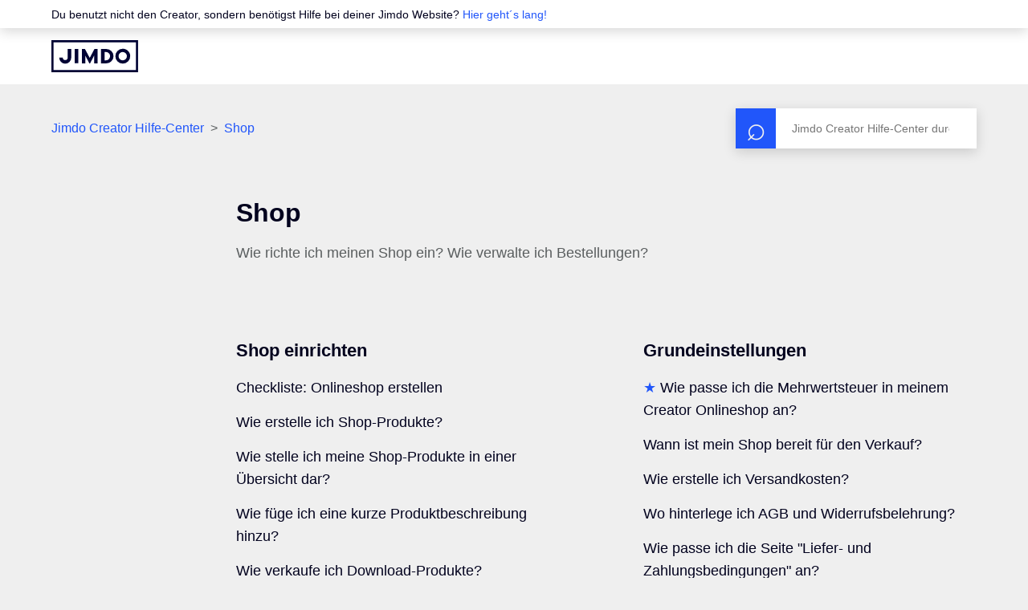

--- FILE ---
content_type: text/html; charset=utf-8
request_url: https://help.jimdo.com/hc/de/categories/115001247023-Shop
body_size: 9312
content:
<!DOCTYPE html>
<html dir="ltr" lang="de">
<head>
  <meta charset="utf-8" />
  <!-- v26880 -->


  <title>Shop &ndash; Jimdo Creator Hilfe-Center</title>

  

  <meta name="description" content="Wie richte ich meinen Shop ein? Wie verwalte ich Bestellungen?" /><link rel="canonical" href="https://help.jimdo.com/hc/de/categories/115001247023-Shop">
<link rel="alternate" hreflang="de" href="https://help.jimdo.com/hc/de/categories/115001247023-Shop">
<link rel="alternate" hreflang="en-us" href="https://help.jimdo.com/hc/en-us/categories/115001247023-Store">
<link rel="alternate" hreflang="es" href="https://help.jimdo.com/hc/es/categories/115001247023-Tienda">
<link rel="alternate" hreflang="fr" href="https://help.jimdo.com/hc/fr/categories/115001247023-E-boutique">
<link rel="alternate" hreflang="it" href="https://help.jimdo.com/hc/it/categories/115001247023-Shop">
<link rel="alternate" hreflang="ja" href="https://help.jimdo.com/hc/ja/categories/115001247023-%E3%82%B7%E3%83%A7%E3%83%83%E3%83%97">
<link rel="alternate" hreflang="nl" href="https://help.jimdo.com/hc/nl/categories/115001247023-Webshop">
<link rel="alternate" hreflang="x-default" href="https://help.jimdo.com/hc/en-us/categories/115001247023-Store">

  <link rel="stylesheet" href="//static.zdassets.com/hc/assets/application-f34d73e002337ab267a13449ad9d7955.css" media="all" id="stylesheet" />
  <link rel="stylesheet" type="text/css" href="/hc/theming_assets/620462/241899/style.css?digest=43923083100948">

  <link rel="icon" type="image/x-icon" href="/hc/theming_assets/01JMCNAZ071PBWKG5DSCT9WHER">

    

  <meta content="width=device-width, initial-scale=1.0" name="viewport" />
<meta name=“google-site-verification” content=“RxUgAOtgTPrPQXoP482tSiLlWhkHRyDqm1wU2hgP71I”>
<meta property="og:image" content="https://www.jimdo.com/preview.png" />
<!-- Start of jimdo Zendesk Widget script -->
<!--<script>/*<![CDATA[*/
//deactivate contact button in siteadmin help
if (window.location.href.indexOf('hc.jimdo.com') !== -1){
  window.zEmbed=function(){};
}
window.zEmbed||function(e,t){var n,o,d,i,s,a=[],r=document.createElement("iframe");window.zEmbed=function(){a.push(arguments)},window.zE=window.zE||window.zEmbed,r.src="javascript:false",r.title="",r.role="presentation",(r.frameElement||r).style.cssText="display: none",d=document.getElementsByTagName("script"),d=d[d.length-1],d.parentNode.insertBefore(r,d),i=r.contentWindow,s=i.document;try{o=s}catch(e){n=document.domain,r.src='javascript:var d=document.open();d.domain="'+n+'";void(0);',o=s}o.open()._l=function(){var o=this.createElement("script");n&&(this.domain=n),o.id="js-iframe-async",o.src=e,this.t=+new Date,this.zendeskHost=t,this.zEQueue=a,this.body.appendChild(o)},o.write('<body onload="document._l();">'),o.close()}("https://assets.zendesk.com/embeddable_framework/main.js","jimdo.zendesk.com");
/*]]>*/</script>-->
<!-- End of jimdo Zendesk Widget script -->
<!-- Start of Affiliate cookie script -->
<script>
/*<![CDATA[*/
  (function() {
    var DOMAIN = '.jimdo.com';
    var COOKIE_NAME = 'jimdoRefAffiliate';
    var AFFILIATE_REGEX_HASH = /ref=(a?\d+)/;
    var AFFILIATE_REGEX_QUERY = /[&|?]ref=(a?\d+)/;
    var LIFETIME_IN_DAYS = 60;
    var getAffId = function(str, regExp) {
        var cookie = (str || '').match(regExp) || [];
        if (cookie.length > 0) {
            return cookie[1];
        }
        return cookie;
    };
    var getAffIdFromUrl = function(hash, search) {
        if (AFFILIATE_REGEX_HASH.test(hash)) {
            return getAffId(hash, AFFILIATE_REGEX_HASH);
        }
        if (AFFILIATE_REGEX_QUERY.test(search)) {
            return getAffId(search, AFFILIATE_REGEX_QUERY);
        }
        return null;
    };
    var setCookie = function(cName, cValue, cDomain, cExpires, cPath) {
        var date = new Date(cExpires);
        var expiryDateGMT = date.toUTCString();
        document.cookie = cName + '=' + cValue + '; domain='
        + cDomain + '; expires=' + expiryDateGMT
        + ' ;path=' + cPath;
    };
    var main = function() {
        var affiliateId = getAffIdFromUrl(location.hash, location.search);
        if (affiliateId) {
            setCookie(
                COOKIE_NAME,
                affiliateId,
                DOMAIN,
                Date.now() + LIFETIME_IN_DAYS * 24 * 60 * 60 * 1000,
                '/'
            );
        }
    };
    main();
})();
/*]]>*/
</script>
<!-- Jimdo Consent Management v3 -->
<script src="https://assets.jimstatic.com/mato-assets/cm/consent-management-v4.2.0.min.js"></script>
<script>
  window.__jimdo__.initConsent({
    customAutomatedTrackingSettings: {
      category: 'www',
      anonymousCategory: 'lp.www',
    },
  });

  const dwh = window.__jimdo__.constructDwh({
    env: "lp",
    endpoint: window.__jimdo__.getRichTrackingEndpoint(window.location.hostname),
    anonId: window.__jimdo__.getAnonId,
    userAccountId: () => window.__jimdo__.getUserAccountId() || '',
  });

  const anonTracker = window.__jimdo__.constructAnonymousTracker({
    endpoint: window.__jimdo__.getAnonTrackingEndpoint(window.location.hostname),
  });

  window.__jimdo__.withConsentOptIn(
    window.__jimdo__.setRichTracking(dwh),
    window.__jimdo__.setAnonymousTracking(anonTracker),
    window.__jimdo__.configureAutomatedAnonymousTracking("lp.www")
  );
</script>

<script type="text/javascript">
  // Load ES module polyfill only for browsers that don't support ES modules
  if (!(HTMLScriptElement.supports && HTMLScriptElement.supports('importmap'))) {
    document.write('<script async src="/hc/theming_assets/01J4PGBPAK4535VQT6J92Z9X7W"><\/script>');
  }
</script>
<script type="importmap">
{
  "imports": {
    "new-request-form": "/hc/theming_assets/01JQTYFHH1WJ4MATJQ0PD3FKR0",
    "flash-notifications": "/hc/theming_assets/01J8Q4AX3VVWG8PJJKSQMYSAH1",
    "new-request-form-translations": "/hc/theming_assets/01JQTYFHET8HYRDA9MJR3TRRFR",
    "shared": "/hc/theming_assets/01JQTYFH80MBTCNKXP4Y8M69KX",
    "wysiwyg": "/hc/theming_assets/01J67A9QV97B2V790364ZWJR6Z"
  }
}
</script>
<script type="module">
  import { renderFlashNotifications } from "flash-notifications";
  const settings = {"brand_color":"rgba(33, 86, 250, 1)","brand_text_color":"rgba(239, 239, 239, 1)","text_color":"rgba(2, 2, 30, 1)","link_color":"rgba(33, 86, 250, 1)","background_color":"rgba(239, 239, 239, 1)","heading_font":"-apple-system, BlinkMacSystemFont, 'Segoe UI', Helvetica, Arial, sans-serif","text_font":"-apple-system, BlinkMacSystemFont, 'Segoe UI', Helvetica, Arial, sans-serif","logo":"/hc/theming_assets/01JP7RHWMAJ2Z0FT4FC3X8SW3D","logo_jp":"/hc/theming_assets/01J08MBFD67F5XBGZ07EENXCFW","logo_white":"/hc/theming_assets/01JP7RHX7E4PZ0HDECDN74KRJJ","logo_jp_white":"/hc/theming_assets/01JP7RHXGQ5VS9B9BW3D82JV00","favicon":"/hc/theming_assets/01JMCNAZ071PBWKG5DSCT9WHER","homepage_background_image":"/hc/theming_assets/01JMCNAZDQ9JW695QMN2E93CR0","community_background_image":"/hc/theming_assets/01JMCNB05JZXDH4D87EVB45WRY","community_image":"/hc/theming_assets/01JP7RHZ19C07X6WNYJH2BHYN9","404_image":"/hc/theming_assets/01JMCNB0YWTBWT62DTJHYGCD6R","instant_search":true,"scoped_kb_search":true,"scoped_community_search":false,"show_recent_activity":false,"show_articles_in_section":true,"show_article_author":false,"show_article_comments":false,"show_follow_article":false,"show_recently_viewed_articles":false,"show_related_articles":true,"show_article_sharing":false,"show_follow_section":false,"show_follow_post":false,"show_post_sharing":false,"show_follow_topic":false};
  const closeLabel = "Schließen"
  renderFlashNotifications(settings, closeLabel);
</script>
  
</head>
<body class="">
  
  
  

  <header class="header">
  <div class="notification-banner">
    <div class="notification-gutter">
			Du benutzt nicht den Creator, sondern benötigst Hilfe bei deiner Jimdo Website?&nbsp;<a href="https://help.jimdo-dolphin.com/hc/de/?link_pos=header">Hier geht´s lang!</a> 
    </div>
  </div>
  <div class="header-gutter">
    <div class="logo">
      <a title="Home" href="/hc/de">
        <img class="jimdo-logo" src="/hc/theming_assets/01JP7RHWMAJ2Z0FT4FC3X8SW3D" alt="Homepage für Help Center „Jimdo Creator Hilfe-Center“">
        <img class="jimdo-logo--jp" src="/hc/theming_assets/01J08MBFD67F5XBGZ07EENXCFW" alt="Homepage für Help Center „Jimdo Creator Hilfe-Center“">
      </a>
    </div>
  </div>
</header>


  <main role="main">
    <div class="container-divider"></div>
<div class="container">
  <nav class="sub-nav">
    <nav aria-label="Aktueller Standort">
  <ol class="breadcrumbs">
    
      <li>
        
          <a href="/hc/de">Jimdo Creator Hilfe-Center</a>
        
      </li>
    
      <li>
        
          
            <a href="#" aria-current="page">Shop</a>
          
        
      </li>
    
  </ol>
</nav>

    <form role="search" class="search" data-search="" action="/hc/de/search" accept-charset="UTF-8" method="get"><input type="hidden" name="utf8" value="&#x2713;" autocomplete="off" /><input type="search" name="query" id="query" placeholder="Suchen" aria-label="Suchen" /></form>
  </nav>

  <div class="category-container">
    <div class="category-content">
      <header class="page-header">
        <h1>Shop</h1>
        
          <p class="page-header-description">Wie richte ich meinen Shop ein? Wie verwalte ich Bestellungen?</p>
        
      </header>

      <div class="section-tree">
        
          <section class="section">
            <h3 class="section-tree-title">
                <a href="/hc/de/sections/115001583506-Shop-einrichten">Shop einrichten</a>
            </h3>

            
              <ul class="article-list">
                  
                
                      <li class="article-list-item">
                            
                              <a href="/hc/de/articles/115005521583-Checkliste-Onlineshop-erstellen" class="article-list-link">Checkliste: Onlineshop erstellen</a>
                        </li>
                
                    
                
                      <li class="article-list-item">
                            
                              <a href="/hc/de/articles/115005521803-Wie-erstelle-ich-Shop-Produkte" class="article-list-link">Wie erstelle ich Shop-Produkte?</a>
                        </li>
                
                    
                
                      <li class="article-list-item">
                            
                              <a href="/hc/de/articles/115005521863-Wie-stelle-ich-meine-Shop-Produkte-in-einer-%C3%9Cbersicht-dar" class="article-list-link">Wie stelle ich meine Shop-Produkte in einer Übersicht dar?</a>
                        </li>
                
                    
                
                      <li class="article-list-item">
                            
                              <a href="/hc/de/articles/360020272852-Wie-f%C3%BCge-ich-eine-kurze-Produktbeschreibung-hinzu" class="article-list-link">Wie füge ich eine kurze Produktbeschreibung hinzu?</a>
                        </li>
                
                    
                
                      <li class="article-list-item">
                            
                              <a href="/hc/de/articles/115005521923-Wie-verkaufe-ich-Download-Produkte" class="article-list-link">Wie verkaufe ich Download-Produkte?</a>
                        </li>
                
                    
                
                      <li class="article-list-item">
                            
                              <a href="/hc/de/articles/115005521883-Kann-ich-Shop-Produkte-importieren" class="article-list-link">Kann ich Shop-Produkte importieren?</a>
                        </li>
                
                    
                </ul>
                
            

            

          </section>
        
          <section class="section">
            <h3 class="section-tree-title">
                <a href="/hc/de/sections/115001578583-Grundeinstellungen">Grundeinstellungen</a>
            </h3>

            
              <ul class="article-list">
                  
                
                      <li class="article-list-item article-promoted">
                            
                                <span data-title="Empfohlener Beitrag" class="icon-star"></span>
                            
                              <a href="/hc/de/articles/360044893612-Wie-passe-ich-die-Mehrwertsteuer-in-meinem-Creator-Onlineshop-an" class="article-list-link">Wie passe ich die Mehrwertsteuer in meinem Creator Onlineshop an?</a>
                        </li>
                
                    
                
                      <li class="article-list-item">
                            
                              <a href="/hc/de/articles/115005522783-Wann-ist-mein-Shop-bereit-f%C3%BCr-den-Verkauf" class="article-list-link">Wann ist mein Shop bereit für den Verkauf?</a>
                        </li>
                
                    
                
                      <li class="article-list-item">
                            
                              <a href="/hc/de/articles/115005528646-Wie-erstelle-ich-Versandkosten" class="article-list-link">Wie erstelle ich Versandkosten?</a>
                        </li>
                
                    
                
                      <li class="article-list-item">
                            
                              <a href="/hc/de/articles/115005522803-Wo-hinterlege-ich-AGB-und-Widerrufsbelehrung" class="article-list-link">Wo hinterlege ich AGB und Widerrufsbelehrung?</a>
                        </li>
                
                    
                
                      <li class="article-list-item">
                            
                              <a href="/hc/de/articles/360020273792-Wie-passe-ich-die-Seite-Liefer-und-Zahlungsbedingungen-an" class="article-list-link">Wie passe ich die Seite &quot;Liefer- und Zahlungsbedingungen&quot; an?</a>
                        </li>
                
                    
                
                      <li class="article-list-item">
                            
                              <a href="/hc/de/articles/360000205726-Wie-bearbeite-ich-den-Warenkorb" class="article-list-link">Wie bearbeite ich den Warenkorb?</a>
                        </li>
                
                    
                </ul>
                
                  <a href="/hc/de/sections/115001578583-Grundeinstellungen" class="see-all-articles">
                    Alle 10 Beiträge anzeigen
                  </a>
                
            

            

          </section>
        
          <section class="section">
            <h3 class="section-tree-title">
                <a href="/hc/de/sections/115001578563-Shop-verwalten">Shop verwalten</a>
            </h3>

            
              <ul class="article-list">
                  
                
                      <li class="article-list-item">
                            
                              <a href="/hc/de/articles/115005528866-Anleitung-Bestellungen-verwalten" class="article-list-link">Anleitung: Bestellungen verwalten</a>
                        </li>
                
                    
                
                      <li class="article-list-item">
                            
                              <a href="/hc/de/articles/115005529006-Wie-entferne-ich-die-Shop-Fu%C3%9Fnoten" class="article-list-link">Wie entferne ich die Shop-Fußnoten?</a>
                        </li>
                
                    
                
                      <li class="article-list-item">
                            
                              <a href="/hc/de/articles/115005523363-Wie-hinterlege-ich-Artikelnummern" class="article-list-link">Wie hinterlege ich Artikelnummern?</a>
                        </li>
                
                    
                
                      <li class="article-list-item">
                            
                              <a href="/hc/de/articles/360020273012-Wie-hinterlege-ich-einen-Grundpreis-f%C3%BCr-mein-Shop-Produkt" class="article-list-link">Wie hinterlege ich einen Grundpreis für mein Shop-Produkt?</a>
                        </li>
                
                    
                
                      <li class="article-list-item">
                            
                              <a href="/hc/de/articles/115005529126-Wie-k%C3%B6nnen-Kund-innen-meine-Produkte-bewerten" class="article-list-link">Wie können Kund*innen meine Produkte bewerten?</a>
                        </li>
                
                    
                
                      <li class="article-list-item">
                            
                              <a href="/hc/de/articles/115005529106-Wie-verbinde-ich-shipcloud" class="article-list-link">Wie verbinde ich shipcloud?</a>
                        </li>
                
                    
                </ul>
                
                  <a href="/hc/de/sections/115001578563-Shop-verwalten" class="see-all-articles">
                    Alle 11 Beiträge anzeigen
                  </a>
                
            

            

          </section>
        
          <section class="section">
            <h3 class="section-tree-title">
                <a href="/hc/de/sections/115001578543-Zahlung">Zahlung</a>
            </h3>

            
              <ul class="article-list">
                  
                
                      <li class="article-list-item">
                            
                              <a href="/hc/de/articles/115005523543-Wie-hinterlege-ich-Zahlungsoptionen" class="article-list-link">Wie hinterlege ich Zahlungsoptionen?</a>
                        </li>
                
                    
                
                      <li class="article-list-item">
                            
                              <a href="/hc/de/articles/115005523583-Welche-Zahlungsoptionen-kann-ich-in-meinem-Shop-nutzen" class="article-list-link">Welche Zahlungsoptionen kann ich in meinem Shop nutzen?</a>
                        </li>
                
                    
                
                      <li class="article-list-item">
                            
                              <a href="/hc/de/articles/115005534323-Wie-nutze-ich-Zahlungsoptionen-Plus" class="article-list-link">Wie nutze ich Zahlungsoptionen Plus?</a>
                        </li>
                
                    
                
                      <li class="article-list-item">
                            
                              <a href="/hc/de/articles/115005529306-Welche-W%C3%A4hrungen-unterst%C3%BCtzt-PayPal-bei-Jimdo" class="article-list-link">Welche Währungen unterstützt PayPal bei Jimdo?</a>
                        </li>
                
                    
                
                      <li class="article-list-item">
                            
                              <a href="/hc/de/articles/115005523603-Wie-%C3%A4ndere-ich-die-W%C3%A4hrung-meines-Onlineshops" class="article-list-link">Wie ändere ich die Währung meines Onlineshops?</a>
                        </li>
                
                    
                
                      <li class="article-list-item">
                            
                              <a href="/hc/de/articles/115005529226-Wie-richte-ich-PayPal-als-Zahlungsoption-ein" class="article-list-link">Wie richte ich PayPal als Zahlungsoption ein?</a>
                        </li>
                
                    
                </ul>
                
                  <a href="/hc/de/sections/115001578543-Zahlung" class="see-all-articles">
                    Alle 7 Beiträge anzeigen
                  </a>
                
            

            

          </section>
        
          <section class="section">
            <h3 class="section-tree-title">
                <a href="/hc/de/sections/360010862612-Abmahnschutz-Basic-von-Trusted-Shops">Abmahnschutz Basic von Trusted Shops</a>
            </h3>

            
              <ul class="article-list">
                  
                
                      <li class="article-list-item">
                            
                              <a href="/hc/de/articles/360050987932-Welche-Antworten-gebe-ich-im-Fragebogen-von-Trusted-Shops-ein" class="article-list-link">Welche Antworten gebe ich im Fragebogen von Trusted Shops ein?</a>
                        </li>
                
                    
                </ul>
                
            

            

          </section>
        
      </div>
    </div>
  </div>
</div>

  </main>

  <footer class="footer">
  <div class="footer-inner">
    <div class="footer-content">
      <div class="footer-content-row">
        <a title="Home" href="/hc/de">
        <img class="footer-logo" src="/hc/theming_assets/01JP7RHX7E4PZ0HDECDN74KRJJ" alt="Homepage für Help Center „Jimdo Creator Hilfe-Center“">
        <img class="footer-logo--jp" src="/hc/theming_assets/01JP7RHXGQ5VS9B9BW3D82JV00" alt="Homepage für Help Center „Jimdo Creator Hilfe-Center“">
        </a>
        <p class="footer-tag-line">
          Online durchstarten.<br>Kannst du! Mit Jimdo.
        </p>
        <ul class="footer-social">
          <li>
            <a href="https://www.facebook.com/Jimdo.de" aria-label="Besuche Jimdo´s Facebook-Seite" rel="noopener noreferrer" target="_blank">
              <svg viewBox="0 0 24 24" version="1.1">
                <g stroke="none" stroke-width="1" fill="none" fill-rule="evenodd">
                  <g fill="currentColor">
                    <path d="M21.4285714,-7.10542736e-15 L2.57142857,-7.10542736e-15 C1.15126779,-7.10542736e-15 0,1.15126779 0,2.57142857 L0,21.4285714 C0,22.8487322 1.15126779,24 2.57142857,24 L9.92410714,24 L9.92410714,15.8405357 L6.54910714,15.8405357 L6.54910714,12 L9.92410714,12 L9.92410714,9.07285714 C9.92410714,5.74339286 11.90625,3.90428571 14.9421429,3.90428571 C16.3960714,3.90428571 17.9164286,4.16357143 17.9164286,4.16357143 L17.9164286,7.43142857 L16.24125,7.43142857 C14.5907143,7.43142857 14.0758929,8.45571429 14.0758929,9.50625 L14.0758929,12 L17.7605357,12 L17.17125,15.8405357 L14.0758929,15.8405357 L14.0758929,24 L21.4285714,24 C22.8487322,24 24,22.8487322 24,21.4285714 L24,2.57142857 C24,1.15126779 22.8487322,-7.10542736e-15 21.4285714,-7.10542736e-15 L21.4285714,-7.10542736e-15 Z"></path>
                  </g>
                </g>
              </svg>
            </a>
          </li>
          <li>
            <a href="https://twitter.com/jimdo_de" aria-label="Besuche Jimdo´s Twitter-Seite" rel="noopener noreferrer" target="_blank">
              <svg viewBox="0 0 24 24" version="1.1">
                <g stroke="none" stroke-width="1" fill="none" fill-rule="evenodd">
                  <g fill="currentColor">
                    <path d="M14.2833 10.3857L23.2178 0H21.1006L13.3427 9.01774L7.14656 0H0L9.36984 13.6364L0 24.5274H2.11732L10.3098 15.0044L16.8534 24.5274H24L14.2827 10.3857H14.2833ZM11.3833 13.7566L10.4339 12.3987L2.88022 1.59389H6.1323L12.2282 10.3137L13.1776 11.6716L21.1016 23.006H17.8495L11.3833 13.7571V13.7566Z"></path>
                  </g>
                </g>
              </svg>
            </a>
          </li>
          <li>
            <a href="https://www.instagram.com/jimdo_de/" aria-label="Besuche Jimdo´s Instagram-Seite" rel="noopener noreferrer" target="_blank">
              <svg viewBox="0 0 24 24" version="1.1">
                <g stroke="none" stroke-width="1" fill="none" fill-rule="evenodd">
                  <g fill="currentColor">
                    <path d="M12.0026771,5.84670311 C8.59743447,5.84670311 5.85075293,8.59399755 5.85075293,12 C5.85075293,15.4060025 8.59743447,18.1532969 12.0026771,18.1532969 C15.4079197,18.1532969 18.1546012,15.4060025 18.1546012,12 C18.1546012,8.59399755 15.4079197,5.84670311 12.0026771,5.84670311 Z M12.0026771,16.0004463 C9.80211935,16.0004463 8.00312326,14.2064041 8.00312326,12 C8.00312326,9.79359589 9.7967652,7.99955372 12.0026771,7.99955372 C14.208589,7.99955372 16.0022309,9.79359589 16.0022309,12 C16.0022309,14.2064041 14.2032348,16.0004463 12.0026771,16.0004463 L12.0026771,16.0004463 Z M19.8411601,5.59500167 C19.8411601,6.39294879 19.1986615,7.03023541 18.4062465,7.03023541 C17.6084774,7.03023541 16.971333,6.38759344 16.971333,5.59500167 C16.971333,4.80240991 17.6138316,4.15976793 18.4062465,4.15976793 C19.1986615,4.15976793 19.8411601,4.80240991 19.8411601,5.59500167 Z M23.9156721,7.05165681 C23.8246514,5.12908624 23.3856107,3.42608502 21.9774679,2.02298338 C20.5746793,0.619881736 18.872058,0.180743055 16.9499163,0.0843467589 C14.968879,-0.0281155863 9.03112103,-0.0281155863 7.05008366,0.0843467589 C5.13329615,0.175387705 3.43067485,0.614526386 2.02253207,2.01762803 C0.614389292,3.42072967 0.180702733,5.12373089 0.084327942,7.04630146 C-0.028109314,9.02778088 -0.028109314,14.9668638 0.084327942,16.9483432 C0.175348578,18.8709138 0.614389292,20.573915 2.02253207,21.9770166 C3.43067485,23.3801183 5.127942,23.8192569 7.05008366,23.9156532 C9.03112103,24.0281156 14.968879,24.0281156 16.9499163,23.9156532 C18.872058,23.8246123 20.5746793,23.3854736 21.9774679,21.9770166 C23.3802566,20.573915 23.8192973,18.8709138 23.9156721,16.9483432 C24.0281093,14.9668638 24.0281093,9.03313623 23.9156721,7.05165681 Z M21.3563859,19.074417 C20.9387619,20.1240656 20.1302844,20.9327234 19.0755159,21.3557961 C17.4960402,21.982372 13.7481316,21.8377775 12.0026771,21.8377775 C10.2572225,21.8377775 6.50395984,21.9770166 4.92983826,21.3557961 C3.88042387,20.9380788 3.07194646,20.129421 2.64896821,19.074417 C2.02253207,17.4945889 2.16709426,13.745844 2.16709426,12 C2.16709426,10.254156 2.02788622,6.50005578 2.64896821,4.92558295 C3.0665923,3.8759344 3.87506972,3.06727658 4.92983826,2.64420395 C6.509314,2.01762803 10.2572225,2.16222247 12.0026771,2.16222247 C13.7481316,2.16222247 17.5013943,2.02298338 19.0755159,2.64420395 C20.1249303,3.06192123 20.9334077,3.87057905 21.3563859,4.92558295 C21.9828221,6.50541113 21.8382599,10.254156 21.8382599,12 C21.8382599,13.745844 21.9828221,17.4999442 21.3563859,19.074417 Z"></path>
                  </g>
                </g>
              </svg>
            </a>
          </li>
          <li>
            <a href="https://www.youtube.com/jimdode 
" aria-label="Besuche Jimdo´s YouTube-Seite" rel="noopener noreferrer" target="_blank">
              <svg viewBox="0 0 24 24" version="1.1">
                <g stroke="none" stroke-width="1" fill="none" fill-rule="evenodd">
                  <g fill="currentColor">
                    <path d="M23.4984967,6.65992448 C23.2224765,5.61291927 22.4092256,4.78833073 21.3766438,4.50849479 C19.5050153,4 12,4 12,4 C12,4 4.49502869,4 2.62335617,4.50849479 C1.59077443,4.788375 0.777523465,5.61291927 0.501503294,6.65992448 C0,8.55768229 0,12.5171771 0,12.5171771 C0,12.5171771 0,16.4766719 0.501503294,18.3744297 C0.777523465,19.4214349 1.59077443,20.2116693 2.62335617,20.4915052 C4.49502869,21 12,21 12,21 C12,21 19.5049713,21 21.3766438,20.4915052 C22.4092256,20.2116693 23.2224765,19.4214349 23.4984967,18.3744297 C24,16.4766719 24,12.5171771 24,12.5171771 C24,12.5171771 24,8.55768229 23.4984967,6.65992448 Z M9.54543757,16.1121016 L9.54543757,8.9222526 L15.8181399,12.5172656 L9.54543757,16.1121016 Z"></path>
                  </g>
                </g>
              </svg>
            </a>
          </li>
          <li>
            <a href="https://www.pinterest.de/jimdo/" aria-label="Besuche Jimdo´s Pinterest-Seite" rel="noopener noreferrer" target="_blank">
              <svg viewBox="0 0 24 24" version="1.1">
                <g stroke="none" stroke-width="1" fill="none" fill-rule="evenodd">
                  <g fill="currentColor">
                    <path d="M13.03125,1.02184 C8.4890625,1.02184 4,4.03682044 4,8.91632826 C4,12.019466 5.753125,13.7826125 6.815625,13.7826125 C7.25390625,13.7826125 7.50625,12.5660414 7.50625,12.2222279 C7.50625,11.8122963 6.45703125,10.9395388 6.45703125,9.23369462 C6.45703125,5.68977024 9.16640625,3.17728654 12.6726562,3.17728654 C15.6875,3.17728654 17.91875,4.88313074 17.91875,8.01712357 C17.91875,10.3577005 16.9757812,14.7479352 13.9210937,14.7479352 C12.81875,14.7479352 11.8757812,13.9545193 11.8757812,12.8172898 C11.8757812,11.1511164 13.0445312,9.53783738 13.0445312,7.81876959 C13.0445312,4.9007622 8.8875,5.42970614 8.8875,8.95599905 C8.8875,9.69652057 8.98046875,10.5163837 9.3125,11.1907872 C8.7015625,13.8090597 7.453125,17.7100212 7.453125,20.4076353 C7.453125,21.240722 7.57265625,22.0605851 7.65234375,22.8936718 C7.80286458,23.0611707 7.72760417,23.0435392 7.9578125,22.9597898 C10.1890625,19.9183621 10.109375,19.3233002 11.11875,15.3429971 C11.6632813,16.3744378 13.0710937,16.9298289 14.1867187,16.9298289 C18.8882812,16.9298289 21,12.3676874 21,8.25514834 C21,3.87813726 17.2015625,1.02184 13.03125,1.02184 Z"></path>
                  </g>
                </g>
              </svg>
            </a>
          </li>
        </ul>
      </div>
    </div>
    <div class="footer-meta">
      <div class="footer-links">
        <a href="https://help.jimdo-dolphin.com/hc/de/?link_pos=footer">Jimdo Hilfe-Center</a>
<a href="https://help.jimdo.com/hc/de/">Creator Hilfe-Center</a>
<a href="https://www.jimdo.com/de/info/impressum/">Impressum</a>
<a href="https://www.jimdo.com/de/info/agb/">AGB</a>
<a href="https://www.jimdo.com/de/info/widerrufsbelehrung-und-formular/">Widerruf</a>
<a href="https://www.jimdo.com/de/info/datenschutzerklaerung/">Datenschutz</a>
<a href="https://www.jimdo.com/de/info/cookies/policy/">Cookie-Policy</a>

      </div>
      <div class="footer-language-selector">
        
        <div class="dropdown language-selector">
          <!-- Use a button for toggling the dropdown -->
          <div id="label-language-selection" class="language-selector-label">Switch language</div>
          <button
            class="dropdown-toggle"
            type="button"
            aria-labelledby="label-language-selection"
            aria-haspopup="true"
            aria-expanded="false"
          >
            Deutsch
          </button>

          <div
            class="dropdown-menu dropdown-menu-end"
            id="language-menu"
            role="menu"
            aria-orientation="vertical"
          >
            <a
              href="/hc/change_language/de?return_to=%2Fhc%2Fde%2Fcategories%2F115001247023-Shop"
              dir="ltr"
              rel="nofollow"
              role="menuitemradio"
              aria-checked="true"
            >
              Deutsch
            </a>
            
            <a
              href="/hc/change_language/en-us?return_to=%2Fhc%2Fen-us%2Fcategories%2F115001247023-Store"
              dir="ltr"
              rel="nofollow"
              aria-checked="false"
              role="menuitemradio"
            >
              English (US)
            </a>
            
            <a
              href="/hc/change_language/es?return_to=%2Fhc%2Fes%2Fcategories%2F115001247023-Tienda"
              dir="ltr"
              rel="nofollow"
              aria-checked="false"
              role="menuitemradio"
            >
              Español
            </a>
            
            <a
              href="/hc/change_language/fr?return_to=%2Fhc%2Ffr%2Fcategories%2F115001247023-E-boutique"
              dir="ltr"
              rel="nofollow"
              aria-checked="false"
              role="menuitemradio"
            >
              Français
            </a>
            
            <a
              href="/hc/change_language/it?return_to=%2Fhc%2Fit%2Fcategories%2F115001247023-Shop"
              dir="ltr"
              rel="nofollow"
              aria-checked="false"
              role="menuitemradio"
            >
              Italiano
            </a>
            
            <a
              href="/hc/change_language/ja?return_to=%2Fhc%2Fja%2Fcategories%2F115001247023-%25E3%2582%25B7%25E3%2583%25A7%25E3%2583%2583%25E3%2583%2597"
              dir="ltr"
              rel="nofollow"
              aria-checked="false"
              role="menuitemradio"
            >
              日本語
            </a>
            
            <a
              href="/hc/change_language/nl?return_to=%2Fhc%2Fnl%2Fcategories%2F115001247023-Webshop"
              dir="ltr"
              rel="nofollow"
              aria-checked="false"
              role="menuitemradio"
            >
              Nederlands
            </a>
            
          </div>
        </div>
        
      </div>
    </div>
  </div>
</footer>


  <!-- / -->

  
  <script src="//static.zdassets.com/hc/assets/de.26c03fa196e348d73fe2.js"></script>
  

  <script type="text/javascript">
  /*

    Greetings sourcecode lurker!

    This is for internal Zendesk and legacy usage,
    we don't support or guarantee any of these values
    so please don't build stuff on top of them.

  */

  HelpCenter = {};
  HelpCenter.account = {"subdomain":"jimdo","environment":"production","name":"Jimdo"};
  HelpCenter.user = {"identifier":"da39a3ee5e6b4b0d3255bfef95601890afd80709","email":null,"name":"","role":"anonymous","avatar_url":"https://assets.zendesk.com/hc/assets/default_avatar.png","is_admin":false,"organizations":[],"groups":[]};
  HelpCenter.internal = {"asset_url":"//static.zdassets.com/hc/assets/","web_widget_asset_composer_url":"https://static.zdassets.com/ekr/snippet.js","current_session":{"locale":"de","csrf_token":"hc:hcobject:server:42yMlwdi4EdDWr_Qc-uAK0oPncVw6YS1eGyQv-krrYJTEb5kRFkLeqmrSL9vPcBvpNUh1IwHE-ufmiyMGpi-hQ","shared_csrf_token":null},"usage_tracking":{"event":"category_viewed","data":"[base64]--279beb59768e0f8c4d5e8b78b1839b7b523f715b","url":"https://help.jimdo.com/hc/activity"},"current_record_id":null,"current_record_url":null,"current_record_title":null,"current_text_direction":"ltr","current_brand_id":241899,"current_brand_name":"Jimdo","current_brand_url":"https://jimdo.zendesk.com","current_brand_active":true,"current_path":"/hc/de/categories/115001247023-Shop","show_autocomplete_breadcrumbs":true,"user_info_changing_enabled":false,"has_user_profiles_enabled":false,"has_end_user_attachments":true,"user_aliases_enabled":false,"has_anonymous_kb_voting":true,"has_multi_language_help_center":true,"show_at_mentions":false,"embeddables_config":{"embeddables_web_widget":false,"embeddables_help_center_auth_enabled":false,"embeddables_connect_ipms":false},"answer_bot_subdomain":"static","gather_plan_state":"subscribed","has_article_verification":true,"has_gather":true,"has_ckeditor":true,"has_community_enabled":false,"has_community_badges":true,"has_community_post_content_tagging":false,"has_gather_content_tags":true,"has_guide_content_tags":true,"has_user_segments":true,"has_answer_bot_web_form_enabled":false,"has_garden_modals":false,"theming_cookie_key":"hc-da39a3ee5e6b4b0d3255bfef95601890afd80709-2-preview","is_preview":false,"has_search_settings_in_plan":true,"theming_api_version":4,"theming_settings":{"brand_color":"rgba(33, 86, 250, 1)","brand_text_color":"rgba(239, 239, 239, 1)","text_color":"rgba(2, 2, 30, 1)","link_color":"rgba(33, 86, 250, 1)","background_color":"rgba(239, 239, 239, 1)","heading_font":"-apple-system, BlinkMacSystemFont, 'Segoe UI', Helvetica, Arial, sans-serif","text_font":"-apple-system, BlinkMacSystemFont, 'Segoe UI', Helvetica, Arial, sans-serif","logo":"/hc/theming_assets/01JP7RHWMAJ2Z0FT4FC3X8SW3D","logo_jp":"/hc/theming_assets/01J08MBFD67F5XBGZ07EENXCFW","logo_white":"/hc/theming_assets/01JP7RHX7E4PZ0HDECDN74KRJJ","logo_jp_white":"/hc/theming_assets/01JP7RHXGQ5VS9B9BW3D82JV00","favicon":"/hc/theming_assets/01JMCNAZ071PBWKG5DSCT9WHER","homepage_background_image":"/hc/theming_assets/01JMCNAZDQ9JW695QMN2E93CR0","community_background_image":"/hc/theming_assets/01JMCNB05JZXDH4D87EVB45WRY","community_image":"/hc/theming_assets/01JP7RHZ19C07X6WNYJH2BHYN9","404_image":"/hc/theming_assets/01JMCNB0YWTBWT62DTJHYGCD6R","instant_search":true,"scoped_kb_search":true,"scoped_community_search":false,"show_recent_activity":false,"show_articles_in_section":true,"show_article_author":false,"show_article_comments":false,"show_follow_article":false,"show_recently_viewed_articles":false,"show_related_articles":true,"show_article_sharing":false,"show_follow_section":false,"show_follow_post":false,"show_post_sharing":false,"show_follow_topic":false},"has_pci_credit_card_custom_field":true,"help_center_restricted":false,"is_assuming_someone_else":false,"flash_messages":[],"user_photo_editing_enabled":true,"user_preferred_locale":"en-us","base_locale":"de","login_url":"https://jimdo.zendesk.com/access?brand_id=241899\u0026return_to=https%3A%2F%2Fhelp.jimdo.com%2Fhc%2Fde%2Fcategories%2F115001247023-Shop","has_alternate_templates":true,"has_custom_statuses_enabled":false,"has_hc_generative_answers_setting_enabled":true,"has_generative_search_with_zgpt_enabled":false,"has_suggested_initial_questions_enabled":false,"has_guide_service_catalog":true,"has_service_catalog_search_poc":false,"has_service_catalog_itam":false,"has_csat_reverse_2_scale_in_mobile":false,"has_knowledge_navigation":false,"has_unified_navigation":false,"has_unified_navigation_eap_access":false,"has_csat_bet365_branding":false,"version":"v26880","dev_mode":false};
</script>

  
  
  <script src="//static.zdassets.com/hc/assets/hc_enduser-9d4172d9b2efbb6d87e4b5da3258eefa.js"></script>
  <script type="text/javascript" src="/hc/theming_assets/620462/241899/script.js?digest=43923083100948"></script>
  
</body>
</html>